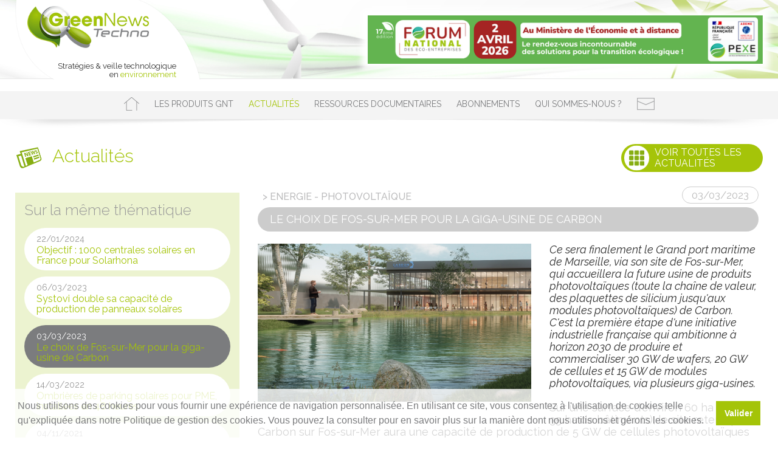

--- FILE ---
content_type: text/html; charset=UTF-8
request_url: https://www.green-news-techno.net/actualite_le-choix-de-fos-sur-mer-pour-la-giga-usine-de-carbon_520.html
body_size: 6579
content:
<!DOCTYPE html>
<html lang="fr">
<head>
	
	<script async src="https://www.googletagmanager.com/gtag/js?id=UA-138452617-1"></script>
	<script>
		window.dataLayer = window.dataLayer || [];
		function gtag(){dataLayer.push(arguments);}
		gtag('js', new Date());
		gtag('config', 'UA-138452617-1');
	</script>
	
	<meta charset="utf-8">
	<meta http-equiv="X-UA-Compatible" content="IE=edge">
	<meta name="viewport" content="width=device-width, initial-scale=1">
	
	<meta http-equiv="Content-Type" content="text/html; charset=utf-8" />
	<meta name="description" content="">
	<meta name="keywords" content="">
	<meta name="robots" content="index, follow">
	
	<title>Green News Techno - Le choix de Fos-sur-Mer pour la giga-usine de Carbon </title>

	<link rel="icon" type="image/png" href="images/favicon.png" />
	<!--[if IE]><link rel="shortcut icon" type="image/x-icon" href="favicon.ico" /><![endif]-->
	
	<link href="https://fonts.googleapis.com/css?family=Raleway:100,200,300,300i,400,400i,500,600,700" rel="stylesheet">
	<link href="https://use.fontawesome.com/releases/v5.3.1/css/all.css" rel="stylesheet" integrity="sha384-mzrmE5qonljUremFsqc01SB46JvROS7bZs3IO2EmfFsd15uHvIt+Y8vEf7N7fWAU" crossorigin="anonymous">
	<link href="https://www.green-news-techno.net//css/bootstrap.min.css" rel="stylesheet">
	<link href="https://www.green-news-techno.net//css/styles.css" rel="stylesheet" type="text/css">
	<link href="https://www.green-news-techno.net//css/tiny.css" rel="stylesheet" type="text/css">
	<link href="https://www.green-news-techno.net//css/flag-icon.min.css" type="text/css" rel="stylesheet">

	<script src="https://www.green-news-techno.net//js/jquery.min.js" type="text/javascript"></script>
	<script src="https://code.jquery.com/ui/1.11.4/jquery-ui.js"></script>
	<script src="https://www.green-news-techno.net//js/jquery.scrollTo.min.js" type="text/javascript"></script>
	<script src="https://www.green-news-techno.net//js/scrolltofixed/jquery-scrolltofixed-min.js" type="text/javascript"></script>
	<script src="https://www.green-news-techno.net//js/jquery.hoverIntent.js" type="text/javascript"></script>
	
	<script src="https://www.green-news-techno.net//js/bootstrap.min.js" type="text/javascript"></script>
	<script src="https://www.green-news-techno.net//js/validator/validator.min.js" type="text/javascript"></script>
	<script src="https://www.green-news-techno.net//js/bootbox/bootbox.min.js" type="text/javascript"></script>
	
	<script src='https://www.google.com/recaptcha/api.js?hl=fr'></script>
	<link rel="stylesheet" type="text/css" href="//cdnjs.cloudflare.com/ajax/libs/cookieconsent2/3.1.0/cookieconsent.min.css" />
	<script src="//cdnjs.cloudflare.com/ajax/libs/cookieconsent2/3.1.0/cookieconsent.min.js"></script>
</head>

<body>
	<div id="width"></div>
	
	
	<div class="modal fade" id="myModal" role="dialog" aria-labelledby="myModalLabel" data-backdrop="static" aria-hidden="true">
		 <div class="modal-dialog modal-lg">
			  <div class="modal-content"></div>
		 </div>
	</div>
	<div class="modal fade" id="myModal2" role="dialog" aria-labelledby="myModalLabel" data-backdrop="static" aria-hidden="true">
		 <div class="modal-dialog modal-lg">
			  <div class="modal-content"></div>
		 </div>
	</div>
	
	<div class="container-fluid">
		<a name="top" id="top"></a>
					<link rel="stylesheet" href="https://www.green-news-techno.net//js/swiper/css/swiper.min.css" type="text/css" />
			<script src="https://www.green-news-techno.net//js/swiper/js/swiper.min.js" type="text/javascript"></script>
			
			<div id="header" class="clearfix">
				<div id="head">
					<div class="logo clearfix">
						<div class="visu"><a href="accueil.html"><img src="https://www.green-news-techno.net//images/logos/1_logo-gnt.png" alt="Green News Techno" /></a></div>
						<div class="slogan">Strat&eacute;gies & veille technologique<br>en <span>environnement</span></div>
					</div>
					<div id="topbar">
						
					</div>
					
					<div id="banner">
						<div class="swiper-container">
							<div class="swiper-wrapper">
								
								<div class="swiper-slide"><a href="#" class="banner_item" rel="82"><img src="https://www.green-news-techno.net//images/banners/82_728x90-forum-national-2026.png"></a></div>
								<div class="swiper-slide"><a href="#" class="banner_item" rel="81"><img src="https://www.green-news-techno.net//images/banners/81_visuel-cnrs-rencontre-ecotech-2026-vf-728x89-px.png"></a></div>
								<div class="swiper-slide"><a href="#" class="banner_item" rel="80"><img src="https://www.green-news-techno.net//images/banners/80_gam-iforum-banner-728x89-2026.jpg"></a></div>
								<div class="swiper-slide"><a href="#" class="banner_item" rel="75"><img src="https://www.green-news-techno.net//images/banners/75_pol25-banner-std-728x90-fr.jpg"></a></div>
								<div class="swiper-slide"><a href="#" class="banner_item" rel="72"><img src="https://www.green-news-techno.net//images/banners/72_annuaire-eco-entreprises.png"></a></div>
								<div class="swiper-slide"><a href="#" class="banner_item" rel="66"><img src="https://www.green-news-techno.net//images/banners/66_annuaire-investisseurs-de-la-transition.png"></a></div>
								<div class="swiper-slide"><a href="#" class="banner_item" rel="4"><img src="https://www.green-news-techno.net//images/banners/4_cfc-banniere-728x90px-cta.jpg"></a></div>							
							</div>
						</div>
					</div>
				</div>
				
				<div class="btn_menu"></div>
				<div id="nav">
					<div id="menu">
						<ul>
							<li class="btn_home {}" onclick="document.location.href='accueil.html'" data-toggle="tooltip" title="Accueil"></li>
							
							<li class="" rel="{}"><a href="article_les-produits-gnt_10.html">Les produits GNT</a></li>
							<li class="active" rel="{}"><a href="actualites.html">Actualités</a></li>
							<li class="" rel="{}"><a href="article_ressources-documentaires_11.html">Ressources documentaires</a></li>
							<li class="" rel="{}"><a href="article_abonnements_12.html">Abonnements</a></li>
							<li class="" rel="{}"><a href="article_qui-sommes-nous_13.html">Qui sommes-nous ?</a></li>
							<li class="btn_contact {}" rel="5" data-toggle="tooltip" title="Contacts"></li>
						</ul>
						
						
					</div>
					<div class="ombre_lg"></div>
				</div>
				
			</div>
			
			<script type="text/javascript">
				$(document).ready(function() {
					if ($(window).width() >= 850) {
						$('#nav').scrollToFixed({
							zIndex : 9999,
							fixed: function() 	{
								$(this).addClass('actif');
								$(this).parent().addClass('actif');
							},
							unfixed: function() 	{ 
								$(this).removeClass('actif');
								$(this).parent().removeClass('actif');
							}
						});				
					}
					
					$('.btn_menu').click(function(e) {
						e.preventDefault();
						$("#nav").slideToggle(300);
					});
					
					var swiper = new Swiper('#banner .swiper-container', {
						loop: true,
						keyboardControl: true,
						speed: 1000,
						effect: 'fade',
						preventClicks: false,
						preventClicksPropagation: false,
						autoplay: {
							delay: 7000,
							disableOnInteraction: false,
						}
					});
					
					$('.banner_item').on('click', function (e) {
						e.preventDefault();
						var idBanner = $(this).attr('rel');
						$.ajax({
							type: 'GET',
							data: 'idBanner=' + idBanner + '&clicBanner=1',
							url: 'index.php',
							success: function(data) { 
								if (data=="nolink") { console.log("aucun lien"); }
								else window.open(data);
							}
						});
					});
					
					$('.btn_contact').on('click', function (e) {
						e.preventDefault();
						var idArticle = $(this).attr('rel');
						$.ajax({
							type: 'GET',
							data: 'idArticle=' + idArticle + '&popArticle=1',
							url: 'index.php',
							success: function(data) { 
								if (data=="pop") {
									$('body').on('hidden.bs.modal', '.modal', function () { $(this).removeData('bs.modal'); });
									$('#myModal').find('.modal-dialog').removeClass('modal-md').addClass('modal-lg');
									$('#myModal').modal({ remote: 'index.php?Do=Article&pop=1&idArticle='+ idArticle });
								}
								else document.location.href = data;
							}
						});
					});
				});
			</script>
			<div id="article" class="actu clearfix">
		<div class="content">
			<h1>
				<span class="picto"><img src="https://www.green-news-techno.net//images/pictos/3_picto-actus.png"></span>&nbsp;&nbsp;Actualités
				<a href="actualites.html"><div class="btn_sommaire btn_medium text-uppercase"><div class="btn_picto picto_sommaire"></div> Voir toutes les<br>actualit&eacute;s</div></a>
			</h1>
			<div class="liste_actus">
				<h2>Sur la m&ecirc;me th&eacute;matique</h2>
				
				<a href="actualite_objectif-1000-centrales-solaires-en-france-pour-solarhona_541.html">
					<div class="item_actu ">
						<div class="date">22/01/2024</div>
						<div class="titre">Objectif : 1000 centrales solaires en France pour Solarhona</div>
					</div>
				</a>
				<a href="actualite_systovi-double-sa-capacite-de-production-de-panneaux-solaires_522.html">
					<div class="item_actu ">
						<div class="date">06/03/2023</div>
						<div class="titre">Systovi double sa capacité de production de panneaux solaires</div>
					</div>
				</a>
				<a href="actualite_le-choix-de-fos-sur-mer-pour-la-giga-usine-de-carbon_520.html">
					<div class="item_actu active">
						<div class="date">03/03/2023</div>
						<div class="titre">Le choix de Fos-sur-Mer pour la giga-usine de Carbon </div>
					</div>
				</a>
				<a href="actualite_ombrieres-de-parking-solaires-pour-pme-installees-en-48-heures_516.html">
					<div class="item_actu ">
						<div class="date">14/03/2022</div>
						<div class="titre">Ombrières de parking solaires pour PME, installées en 48 heures</div>
					</div>
				</a>
				<a href="actualite_dix-mesures-pour-doper-la-filiere-photovoltaique-francaise_502.html">
					<div class="item_actu ">
						<div class="date">04/11/2021</div>
						<div class="titre">Dix mesures pour doper la filière photovoltaïque française</div>
					</div>
				</a>
				<a href="actualite_focus-the-solar-future-6-octobre-a-paris-les-avantages-de-lagrivoltaisme-en-france_476.html">
					<div class="item_actu ">
						<div class="date">18/09/2020</div>
						<div class="titre">Focus The Solar Future (6 octobre à Paris ) : Les avantages de l'agrivoltaïsme en France </div>
					</div>
				</a>
				<a href="actualite_lindustrie-francaise-du-photovoltaique-en-pleine-renaissance_434.html">
					<div class="item_actu ">
						<div class="date">09/10/2019</div>
						<div class="titre">L’industrie française du photovoltaïque  en pleine renaissance ? </div>
					</div>
				</a>
				<a href="actualite_premier-corporate-ppa-de-france-entre-boulanger-et-voltalia_421.html">
					<div class="item_actu ">
						<div class="date">28/05/2019</div>
						<div class="titre">Premier corporate PPA de France entre Boulanger et Voltalia</div>
					</div>
				</a>
				<a href="actualite_premier-parc-photovoltaique-sur-decharge-pour-le-couple-suez-engie_405.html">
					<div class="item_actu ">
						<div class="date">11/04/2019</div>
						<div class="titre">Premier parc photovoltaïque sur décharge pour le couple Suez-Engie</div>
					</div>
				</a>
				<a href="actualite_naissance-dun-nouveau-developpeur-europeen_392.html">
					<div class="item_actu ">
						<div class="date">12/03/2019</div>
						<div class="titre">Naissance d’un nouveau développeur européen</div>
					</div>
				</a>
				<a href="actualite_sunpartner-en-quete-dindustriels-pour-ceder-ses-activites-consumer-et-batiment_389.html">
					<div class="item_actu ">
						<div class="date">11/01/2019</div>
						<div class="titre">Sunpartner en quête d’industriels pour céder ses activités Consumer et Bâtiment</div>
					</div>
				</a>
				<a href="actualite_bientot-un-nouveau-batiment-de-laboratoires-pour-linstitut-fraunhofer-ise_366.html">
					<div class="item_actu ">
						<div class="date">05/10/2017</div>
						<div class="titre">Bientôt un nouveau bâtiment de laboratoires pour l'institut Fraunhofer ISE</div>
					</div>
				</a>
				<a href="actualite_lorne-premier-chantier-pour-la-route-solaire-de-colas_315.html">
					<div class="item_actu ">
						<div class="date">27/10/2016</div>
						<div class="titre">L'Orne, premier chantier pour la route solaire de Colas</div>
					</div>
				</a>
			</div>
			<div class="detail_actus">
				<div class="art_texte clearfix">
					<div class="date">03/03/2023</div>
					<h3>> Energie - photovoltaïque</h3>
					<h2>Le choix de Fos-sur-Mer pour la giga-usine de Carbon </h2>
					<div class="visu"><img src="https://www.green-news-techno.net//images/actus/520_capture-decran-2023-03-06-a-120338.png"></div>
					<div class="txt">
						<div><i>Ce sera finalement le Grand port maritime de Marseille, via son site de Fos-sur-Mer, qui accueillera la future usine de produits photovoltaïques (toute la chaîne de valeur, des plaquettes de silicium jusqu'aux modules photovoltaïques) de Carbon. C'est la première étape d'une initiative industrielle française qui ambitionne à horizon 2030 de produire et commercialiser 30 GW de wafers, 20 GW de cellules et 15 GW de modules photovoltaïques, via plusieurs giga-usines. </i></div><br>
						Sur une surface d'environ 60 ha (dont 35 ha de b&acirc;timents), le site retenu par Carbon sur Fos-sur-Mer aura une capacit&eacute; de production de 5 GW de cellules photovolta&iuml;ques et de 3,5 GW de modules. Cela repr&eacute;sente 12 millions d'unit&eacute;s produites et l'&eacute;quivalent de 22 millions de m&egrave;tres carr&eacute;s de panneaux photovolta&iuml;ques. Un travail d'int&eacute;gration architecturale a &eacute;t&eacute; fait pour &eacute;quilibrer le projet, couplant des b&acirc;timents de production (plaquettes, cellules - en salles blanches- et modules), des b&acirc;timents de services (bureaux, restaurant d'entreprise, salle de sport, espaces de repos..), des entrep&ocirc;ts, des b&acirc;timents techniques pour les utilit&eacute;s (&eacute;nergie, eau..), des infrastructures de circulation et de logistique ainsi que des espaces verts. <br /><br />Sa mise en service est pr&eacute;vue fin 2025 avec une mont&eacute;e en puissance graduelle en 2026. Ce premier projet industriel qui contribuera &agrave; la souverainet&eacute; nationale et europ&eacute;enne dans un contexte d'acc&eacute;l&eacute;ration de la transition &eacute;nerg&eacute;tique, repr&eacute;sente un investissement de 1,5 Md&euro; et contribuera &agrave; cr&eacute;er plus de 3000 emplois directes et durables sur le territoire.&nbsp; Ce premier site industriel est aussi id&eacute;alement plac&eacute; puisqu'il b&eacute;n&eacute;ficie de connexions routi&egrave;res, ferroviaires, fluviales et maritimes directes. <br />Le projet entre maintenant dans une phase de concertation publique.<br /><br />Rappelons qu'au plan technologique, Carbon a retenu des technologies en pointe, permettant de produire des cellules et modules de haute-performance. Il s'est pour cela alli&eacute; en mai dernier &agrave; l'ISC Konstanz, d&eacute;veloppeur reconnu des technologies TOPCon (qui devrait devenir la norme, en remplacement des cellules PERC) et IBC, puis en septembre au groupe ECM qui apportera l'expertise d'ECM Greentech pour la production de plaquettes de silicium bas-carbone et SEMCO Smartech, pour son expertise sur les proc&eacute;d&eacute;s et &eacute;quipements de fabrication de cellules solairesTopcon et IBC.
					</div>
					<div class="link"><a href="https://carbon-solar.com/" target="_blank">Carbon</a></div>
				</div>
			</div>
			
		</div>
	</div>
	
	<script>
		$(document).ready(function(){
			if ($(window).width() <= 980) $('body').scrollTo('.detail_actus', 500);	
		});
	</script>
					<div id="footer">
				<div class="menuf">
					<div class="item"><a href="#" class="btn_art" rel="5">Contacts</a><div class="sep"></div></div><div class="item"><a href="#" class="btn_art" rel="3">Mentions légales</a><div class="sep"></div></div><div class="item"><a href="#" class="btn_art" rel="4">Conditions Générales d'Utilisation</a></div>
				</div>
				<div class="ombre_lg"></div>
				
				<div class="creditf">
					<div class="left"><img src="https://www.green-news-techno.net//images/logo_coclicquot.png"></div>
					<div class="center"><span>&copy; Green News Techno 2026</span></div>
					<div class="right">R&eacute;alisation : &nbsp; <a href="http://www.webulous.fr" target="_blank"><img src="https://www.green-news-techno.net//images/logo_webulous_short.png"></a></div>
				</div>
			</div>
			
			<script>
				$('.btn_art').on('click', function (e) {
					e.preventDefault();
					var idArticle = $(this).attr('rel');
					$.ajax({
						type: 'GET',
						data: 'idArticle=' + idArticle + '&popArticle=1',
						url: 'index.php',
						success: function(data) { 
							if (data=="pop") {
								$('body').on('hidden.bs.modal', '.modal', function () { $(this).removeData('bs.modal'); });
								$('#myModal').find('.modal-dialog').removeClass('modal-md').addClass('modal-lg');
								$('#myModal').modal({ remote: 'index.php?Do=Article&pop=1&idArticle='+ idArticle });
							}
							else document.location.href = data;
						}
					});
				});
			</script>
		<a href="#top" id="top-link"></a>
	</div>
	
	<script>
		// RESET MODAL + DRAGGABLE
		$('body').on('hidden.bs.modal', '.modal', function () { 
			$(this).removeData('bs.modal');
			//$(this).find('.modal-content').empty();
			
			var video = $(this).find('iframe'),
			tempSrc = video.attr('src');
			video.attr('src', "");
			video.attr('src', tempSrc);
		});
		
		$('.modal-dialog').draggable({ handle: '.modal-header' });
		
		// SCROLL TO TOP
		$(window).scroll(function() {
			if ($(this).scrollTop() >= 200) $('#top-link').fadeIn(200);
			else $('#top-link').fadeOut(200);
		});
		
		$('#top-link').click(function(e) {
			e.preventDefault();
			$.scrollTo(0, 800);
		});
		
		window.addEventListener("load", function(){
			window.cookieconsent.initialise({
				"palette": {
					"popup": { "background": "rgba(256, 256, 256, .8)", "text": "#7b7c7e" },
					"button": {	"background": "#a4c408", "text": "#fff" }
				},
				"showLink": false,
				"position": "bottom",
				"content": {
					"message": "Nous utilisons des cookies pour vous fournir une expérience de navigation personnalisée. En utilisant ce site, vous consentez à l\'utilisation de cookies telle qu\'expliquée dans notre Politique de gestion des cookies.   Vous pouvez la consulter pour en savoir plus sur la manière dont nous utilisons et gérons les cookies.",
					"dismiss": "Valider"
				}
			})
		});
		
		$('body').tooltip({
			selector: '[data-toggle="tooltip"]',
			html: true,
			container: 'body'
		});

		$(function() {
			$("#menu li").on('click', function(){
				var rel = $(this).attr('rel');
				$("#menu li").removeClass('active');
				$(this).addClass('active');
				$(window).clearQueue().stop().scrollTo("#"+rel, 1000, {offset: -80} );
			});
		});
		
	</script>
</body>
</html>

--- FILE ---
content_type: text/css
request_url: https://www.green-news-techno.net//css/styles.css
body_size: 37809
content:
body, html	{ font-family: 'Raleway', sans-serif; font-size: 18px; line-height: 20px; font-weight: 400; color: #333; background: #fff; margin: 0; } 
a				{ text-decoration: none; color: #999; }
a:hover		{ text-decoration: underline; color: #a4c408; }
p				{ display: block; text-align: left; margin-bottom: 20px; color: #333; }
b, strong		{ font-weight: 600; }

ul { overflow: hidden; }
li { margin-left: 20px; list-style-type: none; line-height: auto; }

#top-link {
   position: fixed; display: none; bottom: 20px; right: 20px; background: rgb(0, 0, 0); background: rgba(0, 0, 0, 0.7); width: 50px; height: 50px;
   -webkit-border-radius: 35px; -moz-border-radius: 35px; border-radius: 35px; border: solid 1px #fff; background: #7b7c7e url(../images/arrow_top_white.png) no-repeat center; 
}
#top-link:hover { background-color: #a4c408; -webkit-transition: all 0.3s linear; -moz-transition: all 0.3s ease; -ms-transition: all 0.3s ease; -o-transition: all 0.3s ease; transition: all 0.3s ease; }

.hideme	{ opacity:0; }

.no-margins				{ margin: 0!important; }
.no-marginleft			{ margin-left: 0!important; }
.no-marginright		{ margin-right: 0!important; }
.no-paddings			{ padding: 0!important; }
.no-padleft				{ padding-left: 0!important; }
.no-padright			{ padding-right: 0!important; }
.no-padtop				{ padding-top: 0!important; }
.no-padbot				{ padding-bottom: 0!important; }
.width100				{ width: 100%!important; }

.clearfix:after 		{ content: "."; visibility: hidden; display: block; height: 0; clear: both; }

.tooltip > .tooltip-inner 			{ background-color: #fff; color: #7b7c7e; border: 0; padding: 7px 15px; font-family: 'Raleway', sans-serif; font-size: 14px; line-height: 16px; max-width: 250px; border: 1px solid #7b7c7e; -webkit-border-radius: 36px; -moz-border-radius: 36px; border-radius: 36px; }
.tooltip.top > .tooltip-arrow 		{ border-top: 5px solid #7b7c7e; }
.tooltip.bottom > .tooltip-arrow 	{ border-bottom: 5px solid #7b7c7e; }
.tooltip.left > .tooltip-arrow 	{ border-left: 5px solid #7b7c7e; }
.tooltip.right > .tooltip-arrow 	{ border-right: 5px solid #7b7c7e; }

.modal 			{ text-align: center; padding: 0!important; overflow: auto!important; z-index: 999999; }
.modal:before 	{ content: ''; display: inline-block; height: 100%; vertical-align: middle; margin-right: -4px; }
.modal-dialog 	{ display: inline-block; text-align: left; vertical-align: middle; }
.modal-header 	{ padding: 10px 15px!important; background-color: #7b7c7e; cursor: move; }
.modal-body		{ padding: 20px!important; }
.modal-title 	{ color: #fff!important; font-size: 24px!important; line-height: 28px!important; text-transform: none!important; }
.modal-title b	{ color: #fff!important; text-transform: uppercase!important; font-weight: 300!important; }
h1.modal-title	{ margin: 10px; }

.modal  img 		{ max-width: 100%; width: auto; }
.modal-header .close 	{ font-size: 40px; font-weight: 400; color: #fff; text-shadow: 0 1px 0 #000; filter: alpha(opacity=80); opacity: .8; }
.modal .modal-wide		{ width: 65%; }

.container-fluid { padding-right: 0; padding-left: 0; }
 
h1 					{ font-family: 'Raleway', sans-serif; font-size: 30px; line-height: 34px; color: #7b7c7e; margin: 15px 0; font-weight: 400; }
h2 					{ font-family: 'Raleway', sans-serif; font-size: 24px; line-height: 28px; font-weight: 400; margin: 15px 0; color: #a4c408; }
h3					{ margin-top: 0; }

.btn				{ display: inline-block!important; width: auto; color: #fff; font-size: 26px; border-radius: 0 !important; border: solid 1px #7b7c7e; font-weight: 200; padding: 6px 20px; background: #7b7c7e; cursor: pointer; -webkit-transition: all 0.3s linear; -moz-transition: all 0.3s ease; -ms-transition: all 0.3s ease; -o-transition: all 0.3s ease; transition: all 0.3s ease;  }
.btn:hover		{ background: #a4c408; color: #fff; border: solid 1px #fff; }

.row-eq-height 	{ display: -webkit-box; display: -webkit-flex; display: -ms-flexbox; display: flex; }
.ombre_lg 		{ width: 100%; max-width: 1280px; height: 16px; background: url(../images/ombre_lg.png) no-repeat center; background-size: 100% 16px; margin: 0 auto; }

/* HEADER */
#header							{ position: relative; width: 100%; margin: 0 auto 25px auto; }
#header .btn_menu 				{ display: none; }

#head								{ position: relative; min-height: 167px; width: 100%; background: #fff url(../images/header.jpg) no-repeat; background-size: cover; background-position: right center; border-bottom: solid 1px #e9e9e9; margin-bottom: 20px; -webkit-transition: all 0.3s linear; -moz-transition: all 0.3s ease; -ms-transition: all 0.3s ease; -o-transition: all 0.3s ease; transition: all 0.3s ease;  text-align: center; }
#head .logo						{ position: absolute; left: 7%; width: 389px; height: 167px; background: url(../images/petale_logo.png) no-repeat; text-align: left; z-index: 999; -webkit-transition: all 0.3s linear; -moz-transition: all 0.3s ease; -ms-transition: all 0.3s ease; -o-transition: all 0.3s ease; transition: all 0.3s ease;  text-align: center; } 
#head .logo .visu 				{ position: relative; margin: 25px 30px; text-align: left; -webkit-transition: all 0.3s linear; -moz-transition: all 0.3s ease; -ms-transition: all 0.3s ease; -o-transition: all 0.3s ease; transition: all 0.3s ease;  } 
#head .logo .visu img			{ width: 100%; max-width: 267px; } 
#head .logo .slogan			{ position: absolute; text-align: right; font-size: 14px; line-height: 16px; font-weight: 400; right: 35px; bottom: 0; -webkit-transition: all 0.3s linear; -moz-transition: all 0.3s ease; -ms-transition: all 0.3s ease; -o-transition: all 0.3s ease; transition: all 0.3s ease; } 
#head .logo .slogan	span	{ color: #a4c408; } 

#menu								{ position: relative; width: 100%; padding: 10px 30px 5px 30px; background-color: #f4f4f4; -webkit-transition: all 0.3s linear; -moz-transition: all 0.3s ease; -ms-transition: all 0.3s ease; -o-transition: all 0.3s ease; transition: all 0.3s ease;  text-align: center; }
#menu  ul 							{ position: relative; display: inline-block; padding: 0; margin: 0 auto; white-space: nowrap; }
#menu  ul  li 						{ position: relative; display: inline-block; vertical-align: middle; margin-left: 20px!important; list-style: none; cursor: pointer; }
#menu  ul  li > a 					{ color: #7b7c7e; font-family: 'Raleway', sans-serif; font-size: 14px; font-weight: 400; text-transform: uppercase; text-decoration: none; display: block; -webkit-transition: all 0.3s linear; -moz-transition: all 0.3s ease; -ms-transition: all 0.3s ease; -o-transition: all 0.3s ease; transition: all 0.3s ease;  }
#menu  ul  li.active > a, #menu ul li:hover > a { color: #a4c408; }

#menu  ul  li.btn_home, #menu  ul  li.btn_contact { cursor: pointer; -webkit-transition: all 0.3s linear; -moz-transition: all 0.3s ease; -ms-transition: all 0.3s ease; -o-transition: all 0.3s ease; transition: all 0.3s ease;  }
#menu  ul  li.btn_home			{ width: 25px; height: 22px; background: url(../images/picto_home.png) left no-repeat; margin-left: 0!important; } 
#menu  ul  li.btn_home.active , #menu  ul  li.btn_home:hover { background-image: url(../images/picto_home_green.png); } 
#menu  ul  li.btn_contact		{ width: 29px; height: 20px; background: url(../images/picto_contact.png) left no-repeat; margin-left: 20px; } 
#menu  ul  li.btn_contact.active , #menu  ul  li.btn_contact:hover { background-image: url(../images/picto_contact_green.png); } 

#menu .lang_picker				{ position: absolute; right: 25px; top: 8px; }
#menu .lang_picker div		{ display: inline-block; vertical-align: middle; margin-left: 5px; width: 25px; height: 25px; border-radius: 50%; }

#banner { 
	position: absolute; width: 728px; height: 90px; top: 38px; right: 7%; 
	-webkit-box-shadow: 0px 0px 10px 10px rgba(255,255,255,1); -moz-box-shadow: 0px 0px 10px 10px rgba(255,255,255,1); box-shadow: 0px 0px 10px 10px rgba(255,255,255,1);
	-webkit-transition: all 0.3s linear; -moz-transition: all 0.3s ease; -ms-transition: all 0.3s ease; -o-transition: all 0.3s ease; transition: all 0.3s ease;  text-align: center; 
}

/* FOOTER */
#footer								{ position: relative; width: 100%; margin: 25px auto; font-size: 16px; text-align: center; color: #999; clear: both; }
#footer a								{ font-size: 16px; -webkit-transition: all 0.3s linear; -moz-transition: all 0.3s ease; -ms-transition: all 0.3s ease; -o-transition: all 0.3s ease; transition: all 0.3s ease;  }

#footer .menuf						{ text-align: center; background: #f4f4f4; padding: 7px 25px  }
#footer .menuf .item 				{ display: inline-block; }
#footer .menuf .item a			{ position: relative; color: #999; font-size: 14px; line-height: 16px; padding: 0 7px; text-decoration: none; -webkit-transition: all 0.3s linear; -moz-transition: all 0.3s ease; -ms-transition: all 0.3s ease; -o-transition: all 0.3s ease; transition: all 0.3s ease;  }
#footer .menuf .item a:hover 	{ color: #a4c408; }
#footer .menuf .sep				{ display: inline-block; width: 1px; height: 16px; border-right: solid 1px #ddd; margin: 0 15px; vertical-align: middle; }

#footer .creditf					{ max-width: 1280px; margin: 10px auto; vertical-align: top; white-space: nowrap; }
#footer .left, #footer .center, #footer .right { display: inline-block; width: 33%; }
#footer .left						{ text-align: left; padding-left: 25px; }
#footer .center						{ color: #a4c408; }
#footer .right						{ text-align: right; padding-right: 25px; }
#footer .right img					{ vertical-align: bottom; margin-bottom: 5px; }


/* ACCUEIL */
.content						{ margin: 0 auto; width: 100%; max-width: 1280px; padding: 10px 25px; }

#Home 							{ white-space: nowrap; }
#Home h1	{ 
	position: absolute; left: -15px; top: -35px; display: inline-block;
	background: #fff url(../images/picto_actus.png) no-repeat 15px center; padding: 8px 25px 8px 55px; clear: both; 
	color: #a5c409; text-transform: uppercase; font-size: 20px; line-height: 23px; font-weight: 500; -webkit-border-radius: 50px; -moz-border-radius: 50px; border-radius: 50px;
}

#Home ul	{ padding-left: 10px; }
#Home li 	{ margin-bottom: 5px; list-style-type: circle; color: #949494; margin-left: 10px; }

.btn_more { 
	position: absolute; bottom: -13px; right: 15px; background: #7b7c7e url(../images/arrow_right_white.png) no-repeat 90% center; cursor: pointer; border: 0;
	color: #fff; font-size: 16px; line-height: 18px; padding: 5px 30px 5px 15px; -webkit-border-radius: 50px; -moz-border-radius: 50px; border-radius: 50px;
	-webkit-transition: all 0.3s linear; -moz-transition: all 0.3s ease; -ms-transition: all 0.3s ease; -o-transition: all 0.3s ease; transition: all 0.3s ease; 
}
.btn_more:hover { background-color: #a5c409; }

.btn_plus { 
	position: absolute; bottom: -13px; right: -13px; background: #bfbfbf; width: 28px; height: 28px; line-height: 28px; text-align: center; vertical-align: center; cursor: pointer;
	color: #fff; font-size: 36px; font-weight: 100; -webkit-border-radius: 36px; -moz-border-radius: 36px; border-radius: 36px; border: 0;
	-webkit-transition: all 0.3s linear; -moz-transition: all 0.3s ease; -ms-transition: all 0.3s ease; -o-transition: all 0.3s ease; transition: all 0.3s ease; 
}
.btn_plus:hover { background-color: #a5c409; }

.btn_link {
	display: inline-block; background: #a5c409 url(../images/arrow_right_white.png) no-repeat 92% center; text-transform: uppercase; margin-bottom: 10px; cursor: pointer; border: 0;
	color: #fff!important; font-size: 16px; line-height: 18px!important; font-weight: 400!important; padding: 5px 40px 5px 15px; -webkit-border-radius: 50px; -moz-border-radius: 50px; border-radius: 50px;
	-webkit-transition: all 0.3s linear; -moz-transition: all 0.3s ease; -ms-transition: all 0.3s ease; -o-transition: all 0.3s ease; transition: all 0.3s ease; 
}
.btn_link:hover { background-color: #7b7c7e; }

.btn_medium		{ position: relative; display: inline-block; background: #a5c409; margin: 20px 0; text-align: left; cursor: pointer; border: 0;
	color: #fff!important; font-size: 18px; line-height: 20px!important; font-weight: 300!important; padding: 5px 35px 5px 55px; -webkit-border-radius: 60px; -moz-border-radius: 60px; border-radius: 60px;
	-webkit-transition: all 0.3s linear; -moz-transition: all 0.3s ease; -ms-transition: all 0.3s ease; -o-transition: all 0.3s ease; transition: all 0.3s ease; 
}
.btn_medium:hover { background-color: #7b7c7e; }

.btn_submit { font-size: 24px!important; font-weight: 300!important; width: auto; padding: 15px 50px 15px 30px!important; }

.btn_blue		{ background-color: #7593c9; }
.btn_picto { position: absolute; top: 50%; transform: translateY(-50%); left: 5px; width: 41px; height: 41px; background-color: #fff; background-position: center; background-size: 60%; background-repeat: no-repeat; -webkit-border-radius: 60px; -moz-border-radius: 60px; border-radius: 60px; }

.picto_download	{ background-image: url(../images/picto_download.png); }
.picto_mail			{ background-image: url(../images/picto_contact_green.png); }
.picto_actus		{ background-image: url(../images/picto_actus.png); }
.picto_videos		{ background-image: url(../images/picto_videos.png); }
.picto_sommaire	{ background-image: url(../images/picto_grid.png); }

.col_left, .col_center, .col_right { display: inline-block; vertical-align: top; margin-right: 20px; -webkit-transition: all 0.3s linear; -moz-transition: all 0.3s ease; -ms-transition: all 0.3s ease; -o-transition: all 0.3s ease; transition: all 0.3s ease;  }
.col_left					{ width: 42%; }
.col_center, .col_right	{ width: 27%; }
.col_right					{ margin-right: 0; }

.bloc_home					{ position: relative; padding: 20px; margin-bottom: 25px; white-space: normal; }

.bloc_actus					{ background-color: #ecf3d0; padding-bottom: 10px; }
.bloc_actus h1				{ background-image: url(../images/picto_actus.png); color: #a5c409; }
.bloc_actus h2				{ font-size: 16px; line-height: 18px; font-weight: 500; text-transform: uppercase; color: #fff; background: #ccc; padding: 10px 15px; margin: 0; word-break: break-word; }
.bloc_actus h3				{ color: #bcbcbd; font-size: 16px; line-height: 18px!important; font-weight: 500; text-transform: uppercase; padding: 8px 15px; margin: 0; }
.bloc_actus .actu_items	{ margin: 20px 0; }	
.bloc_actus .actu_item	{ position: relative; background: #fff; margin-bottom: 20px; }		
.bloc_actus .date			{ font-size: 13px; color: #a5c409; float: right; padding: 5px 15px; }
.bloc_actus .visu			{ float: left; margin: 15px; width: 150px; height: 150px; background-repeat: no-repeat; background-size: cover; background-position: center; }
.bloc_actus .desc			{ font-size: 16px; line-height: 18px; color: #333; font-weight: 500; padding: 10px 15px 20px 15px; }
.bloc_actus .btn_medium	{ max-width: 50%; }

.bloc_videos				{ background-color: #dbe5f2; padding-bottom: 10px; }
.bloc_videos h1				{ background-image: url(../images/picto_videos.png)!important; color: #7491c7!important; }
.bloc_videos h2				{ font-size: 16px; line-height: 18px; font-weight: 500; text-transform: uppercase; color: #7b7c7e; padding: 15px; margin: 0; }
.bloc_videos .video_item	{ position: relative; background: #fff; margin: 20px 0; }		
.bloc_videos .video		{ margin: 0 15px; }
.bloc_videos .desc			{ font-size: 16px; line-height: 18px; color: #333; font-weight: 500; padding: 10px 15px; }
.bloc_videos .btn_medium	{ position: absolute; top: -45px; right: 0; z-index: 999; }
.bloc_videos .btn_medium:hover { background-color: #fff; color: #7593c9!important; }		

.bloc_videos .ls_videos	{ display: none; position: absolute; background: #7593c9; top: 0; right: 0; z-index: 998; width: 75%; text-align: center; }
.ls_videos	> div			{ background: #fff; margin: 30px 20px 15px 20px; padding: 10px 5px; }
.ls_videos .subnav_item	{ 
	background: url(../images/picto_videos.png) no-repeat 10px center; background-size: 16px; font-size: 14px; line-height: 16px; padding: 3px 10px 3px 35px; cursor: pointer; text-align: left;
	-webkit-transition: all 0.3s linear; -moz-transition: all 0.3s ease; -ms-transition: all 0.3s ease; -o-transition: all 0.3s ease; transition: all 0.3s ease;  -webkit-border-radius: 40px; -moz-border-radius: 40px; border-radius: 40px; 
}
.ls_videos .subnav_item:hover	{ background-color: #dbe5f2; }
.ls_videos .btn_close		{ position: relative; display: inline-block; background: #7593c9; margin: 0 auto 10px auto; text-align: center; cursor: pointer;
	color: #fff!important; font-size: 18px; line-height: 20px!important; font-weight: 300!important; padding: 5px 25px; border: solid 1px #fff;
	-webkit-border-radius: 50px; -moz-border-radius: 50px; border-radius: 50px; -webkit-transition: all 0.3s linear; -moz-transition: all 0.3s ease; -ms-transition: all 0.3s ease; -o-transition: all 0.3s ease; transition: all 0.3s ease; 
}
.ls_videos .btn_close:hover { background-color: #fff; color: #333!important; }		

.bloc_breves					{ background-color: #eee; padding-bottom: 10px; }
.bloc_breves h1					{ background-image: url(../images/picto_breves.png)!important; color: #7b7c7e!important; }
.bloc_breves h2					{ font-size: 16px; line-height: 18px; font-weight: 500; color: #333; padding: 0 15px 15px 15px; margin: 0; }
.bloc_breves h3					{ color: #bcbcbd; font-size: 16px; line-height: 18px!important; font-weight: 500; text-transform: uppercase; padding: 12px 15px; margin: 0; }
.bloc_breves .breve_items	{ margin: 20px 0; }	
.bloc_breves .breve_item		{ position: relative; background: #fff; margin-bottom: 20px; }		
.bloc_breves .date				{ font-size: 13px; color: #a5c409; float: right; padding: 10px 15px; }

.bloc_docs					{ background-color: #d6efd1; }
.bloc_docs h1				{ background-image: url(../images/picto_docs.png)!important; color: #9ec002!important; }
.doc_item					{ position: relative; margin: 20px 0; background: #fff; }		
.doc_item .desc				{ padding: 10px 15px 20px 15px; }
.doc_item .desc a			{ color: #a5c409; }
.doc_item  .ctn_title1, .doc_item  .ctn_title2 			{ font-size: 25px; line-height: 28px; }
.doc_item  .ctn_subtitle1, .doc_item  .ctn_subtitle2 	{ font-size: 21px; line-height: 23px; }
.doc_item  .encadre1, .doc_item  .encadre2  { padding: 8px 15px; font-size: 18px; line-height: 20px; text-align: center; }
.doc_item  .encadre1 *, .doc_item  .encadre2 *  { font-size: 18px; line-height: 20px; }

.doc_item  .btn_link		{ position: absolute; left: 0; bottom: -25px; }

.bloc_new					{ background-color: #ffe1ac; padding-bottom: 10px; }
.bloc_new h1					{ background-image: url(../images/picto_new.png)!important; color: #dcab55!important; }
.new_item					{ position: relative; margin: 20px 0; background: #fff; }		
.new_item .desc				{ padding: 10px 15px; }
.new_item .desc a			{ color: #dcab55; }
.new_item  .encadre1, .new_item  .encadre2  { padding: 8px 15px; text-align: center; }

.bloc_gnt					{ background-color: #d3ef6a; }
.bloc_gnt h1					{ background-image: url(../images/picto_gnt.png)!important; color: #9ec002!important; }
.gnt_item					{ position: relative; margin: 20px 0; background: #fff; }		
.gnt_item .desc				{ padding: 10px 15px; }
.gnt_item .gnt_links		{ margin-top: 20px; text-align: center; }
.bloc_gnt  .btn_medium	{ position: absolute; left: 0; bottom: -50px; }

.visuel_bio					{ text-align: center; margin: 50px 0 30px 0;  }

/* 404 */
#content .p404 				{ text-align: center; min-height: 400px; line-height: 400px; background: #fff url(../images/404.png) 10% no-repeat; background-size: auto 85%; }
#content .p404 > div		{ line-height: 24px; display: inline-block; vertical-align: middle; }
#content .p404 p			{ margin: 50px 0; font-size: 18px; }


/* ARTICLES */
#article						{ position: relative; margin: 0; }
#article .content			{ padding: 0 25px; }

#article h1 					{ color: #a4c408; margin: 0 0 25px 0; font-weight: 300; }
#article h1 .picto img	{ max-width: 45px; width: 100%; }
#article h2 					{ color: #999; font-size: 24px; line-height: 28px; margin: 0 0 20px 0; font-weight: 300; }



#article ul					{ margin: 10px 0; } 
#article li					{ margin: 0 0 5px 0; list-style-type: circle; font-size: 18px; line-height: 20px; } 

#article .visu				{ float: left; width: auto; margin: 0 30px 20px 0; }
#article .visu	 img		{ display: block; width: auto; max-width: 450px; }

/* ACTUS */

#article .filter-theme 				{ margin-right: 0; margin-top: -62px!important; text-align: right; }
#article .filter-count				{ display: inline-block; font-size: 18px; margin-right: 10px; margin-top: 5px; }

.select2 										{ float: right; min-width: 300px; width: auto!important; height: auto!important; }
.select2-selection__clear 				{ margin-top: -1px; font-size: 21px; margin-right: 15px; color: #a4c408; }
.select2-selection__rendered 			{ height: 28px!important; line-height: 28px!important; font-size: 14px!important; }
.select2-selection--single 				{ height: 28px!important; font-size: 14px!important; text-align: left!important; }
.select2-selection__placeholder 		{ font-size: 14px!important; margin-right: 40px!important; text-align: left!important; }
.select2-results li 						{ margin: 0; font-size: 14px!important; line-height: 18px!important; text-align: left!important; }
.select2-selection__arrow 				{ background-color: #d3ef6a; width: 25px!important; height: 25px; }
.select2Class						 		{ border: 1px solid #d3ef6a!important; border-radius: 5px!important; }

#article .detail_actus h2			{ font-size: 18px; line-height: 20px; font-weight: 400; text-transform: uppercase; color: #fff; background: #ccc; padding: 10px 20px; margin-bottom: 20px; word-break: break-word; -webkit-border-radius: 36px; -moz-border-radius: 36px; border-radius: 36px; }
#article .detail_actus h3			{ color: #bcbcbd; font-size: 16px; line-height: 18px!important; text-transform: uppercase; font-weight: 500; padding: 8px; margin: 0; }

#article .suite_actu					{ width: 100%; margin: 30px 0 20px 0; background: #ecf3d0; padding: 10px; }
#article .suite_actu:after 			{ content: ''; display: block; clear: both; }
#article .grid-sizer, #article .grid-item 	{ width: 23.5%; }					
#article .grid-item					{ height: auto; float: left; margin: 5px; background: #fff; }
#article .grid_ctn						{ margin: 0; }

#article .suite_actu .visu			{ width: 100%; float: none; margin: 0; }
#article .suite_actu .visu img		{ display: block; width: 100%; }
#article .suite_actu .titre			{ font-size: 16px; line-height: 18px; font-weight: 500; text-transform: uppercase; color: #fff; background: #ccc; padding: 10px 15px; margin: 0; word-break: break-word;}
#article .suite_actu .texte			{ font-size: 16px; line-height: 18px; word-wrap: break-word; padding: 15px; }
#article .suite_actu .texte	*		{ font-size: 21px!important; line-height: 24px!important; }
#article .suite_actu .foot			{ position: relative; background-color: #a5c409; font-size: 14px; padding: 7px 15px; color: #fff; border-radius: 0px 35px 36px 0px; -moz-border-radius: 0px 35px 36px 0px; -webkit-border-radius: 0px 35px 36px 0px; }
#article .foot .btn_plus 			{ bottom: 2px; right: 2px; background-color: #fff; color: #777; width: 30px; height: 30px; line-height: 30px; font-size: 40px; font-weight: 200; border: solid 1px #a5c409; }
#article .foot .btn_plus:hover		{ background-color: #a5c409; color: #fff; border: solid 1px #fff; }

#article .detail_actus				{ display: inline-block; width: 67%; margin: 0; vertical-align: top; }
#article .detail_actus .art_texte	{ padding-left: 0; }
#article .detail_actus .date		{ float: right; font-size: 17px; color: #bbb;  -webkit-border-radius: 50px; -moz-border-radius: 50px; border-radius: 50px; border: solid 1px #ccc; padding: 3px 15px; }
#article .liste_actus					{ display: inline-block; width: 30%; background-color: #ecf3d0; margin: 10px 2% 25px 0; padding: 15px; }
#article .liste_actus h2 			{ margin-bottom: 15px; } 
#article .liste_actus .date 		{ font-size: 14px; }
#article .liste_actus .titre 		{ font-size: 16px!important; line-height: 17px; font-weight: 400; color: #a4c408; margin: 0; } 
#article .liste_actus a 				{ text-decoration: none; } 
#article .item_actu	 				{ background: #fff; padding: 8px 20px; margin-bottom: 10px; -webkit-border-radius: 50px; -moz-border-radius: 50px; border-radius: 50px; transition: all 0.3s ease-in-out; -webkit-transition-property: all; -webkit-transition-duration: 0.3s; } 
#article .item_actu:hover, #article .item_actu.active { background: #7b7c7e; color: #fff!important; } 
#article .btn_sommaire		{ float: right; margin: 0; font-weight: 400!important; padding: 5px 35px 5px 55px; }

/* FORMULAIRES */
.aster								{ font-size: 14px; text-align: right; margin-bottom: 5px; }
.form									{ padding: 20px; margin: 0; background: #ecf3d0; }
.field50								{ position: relative; width: 49%; display: inline-block; margin: 8px 0; vertical-align: bottom; font-weight: 300; font-size: 18px; }
input									{ width: 100%; padding: 5px 15px; border: 1px solid #ddd; color: #a4c408; background: #fff; font-family: 'Raleway', sans-serif; font-size: 18px; font-weight: 300; transition: all 0.3s ease-in-out; -webkit-transition-property: all; -webkit-transition-duration: 0.3s; }
textarea								{ width: 100%; padding: 5px 15px; border: 1px solid #ddd; color: #a4c408; background: #fff; height: 87px; margin-top: 8px; font-family: 'Raleway', sans-serif; font-size: 18px; line-height: 21px; font-weight: 300; transition: all 0.3s ease-in-out; -webkit-transition-property: all; -webkit-transition-duration: 0.3s; }
.with-errors						{ position: absolute; background-color: rgb(255, 255, 255); background-color: rgba(255, 255, 255, .80); color: #a4c408!important; margin: 0!important; z-index: 9999; border-radius: 50px; }
.with-errors ul 					{ margin: 0!important; padding: 0!important; }
.with-errors li						{ margin: 0!important; padding: 10px 15px; font-size: 16px!important; line-height: 16px!important; }
.g-recaptcha						{ margin-top: 15px; }

.checkbox							{ vertical-align: top; }
.checkbox label						{ padding-left: 3%!important; color: #a4c408!important; }
.checkbox label:after 				{ content: ''; display: table; clear: both; }
.checkbox .cr 						{ position: relative; display: inline-block; border: 1px solid #ddd; background: #fff; width: 1.3em; height: 1.3em; float: left; margin-right: .5em; }
.checkbox .cr .cr-icon 			{ position: absolute; font-size: .8em; line-height: 0; top: 50%; left: 20%; }
.checkbox label input[type="checkbox"] { display: none; }
.checkbox label input[type="checkbox"] + .cr > .cr-icon { transform: scale(3) rotateZ(-20deg); opacity: 0; transition: all .3s ease-in; }
.checkbox label input[type="checkbox"]:checked + .cr > .cr-icon { transform: scale(1) rotateZ(0deg); opacity: 1; }
.checkbox label input[type="checkbox"]:disabled + .cr { opacity: .5; }
.checkbox .with-errors			{  left: 3%; }

@media screen and (max-width: 1280px) {
	#head								{ min-height: 130px; margin-bottom: 20px; }
	#head .logo						{ left: 25px; width: 305px; height: 140px; background-size: 100%; } 
	#head .logo .visu 				{ margin: 10px 20px; } 
	#head .logo .visu img			{ max-width: 200px; } 
	#head .logo .slogan			{ font-size: 13px; line-height: 14px; right: 40px; bottom: 10px; } 
	#banner 							{ width: 65%; max-width: 650px; height: auto; top: 25px; right: 25px; }
	#banner	img					{ width: 100%; display: block; }
	
	.content						{ padding: 0px 20px; }
	.bloc_home					{ padding: 15px; margin-bottom: 20px; }
	.col_left, .col_center, .col_right { margin-right: 15px; }
	.col_left					{ width: 40%; }
	.col_center, .col_right	{ width: 28%; }
	
	.bloc_actus .visu			{ width: 125px; height: 125px; }
	.btn_medium					{ font-size: 16px; line-height: 18px!important; padding-right: 15px; }
	
}

@media screen and (max-width: 1024px) {
	#head								{ min-height: auto; margin-bottom: 20px; background-position: center; }
	#head .logo						{ position: relative; left: auto; width: auto; height: auto; background: none; } 
	#head .logo .visu img			{ max-width: 267px; } 
	#head .logo .slogan			{ font-size: 16px; line-height: 18px; right: 10%; bottom: auto; top: 35px; } 
	#banner 							{ position: relative; width: 95%; max-width: 728px; top: auto; right: auto; margin: 15px auto; }
	#banner	img					{ width: 100%; display: block; }
	
	#menu								{ position: relative; width: 100%; padding: 10px 20px 5px 20px; }
	#menu  ul 							{ padding: 0; margin: 0 auto; white-space: normal; }
	#menu  ul  li 						{ margin-left: 15px!important; }
	#menu  ul  li > a 					{ color: #7b7c7e; font-family: 'Raleway', sans-serif; font-size: 14px; text-transform: none!important; }
	#menu  ul  li.btn_contact		{ margin-left: 15px; } 	 
	
	.content							{ padding: 0px 15px; }
	
	#Home h1	{ left: 0; top: -35px; background-position: 5px center; background-size: 20px auto; padding: 6px 15px 6px 32px; font-size: 18px; line-height: 21px; }
	#Home ul	{ padding-left: 5px; }
	
	.btn_more { bottom: -11px; right: 10px; font-size: 14px; line-height: 16px; padding: 3px 25px 3px 10px; }
	
	.btn_link 	{ font-size: 14px!important; line-height: 16px!important; padding: 3px 30px 3px 10px; }
	.btn_medium	{ margin: 10px 0; font-size: 14px; line-height: 16px!important; padding: 5px 20px 5px 50px; }
	.btn_picto 	{ left: 5px; width: 35px; height: 35px; background-size: 60%; }

	.col_left, .col_center, .col_right { margin-right: -5px; }
	.col_left					{ width: 40%; }
	.col_center, .col_right	{ width: 30%; }
	
	.bloc_home					{ margin: 15px 0; padding: 10px 15px; }
	
	.bloc_actus h2				{ font-size: 14px; line-height: 16px; padding: 10px; }
	.bloc_actus h3				{ font-size: 14px; line-height: 16px!important; padding: 6px 10px; }
	.bloc_actus .actu_items	{ margin: 15px 0; }	
	.bloc_actus .actu_item	{ margin-bottom: 15px; }		
	.bloc_actus .date			{ padding: 5px 10px; }
	.bloc_actus .visu			{ width: 90px; height: 90px; margin: 10px; }
	.bloc_actus .desc			{ font-size: 14px; line-height: 16px; padding: 10px 10px 20px 10px; }
	
	.bloc_videos h2				{ font-size: 14px; line-height: 16px; padding: 10px; }
	.bloc_videos .video_item	{ margin: 15px 0; }		
	.bloc_videos .video		{ margin: 0 10px; }
	.bloc_videos .desc			{ font-size: 14px; line-height: 16px; padding: 10px; }
	.bloc_videos .btn_medium	{ top: -32px; font-size: 14px; }
	
	.bloc_videos .ls_videos	{ width: 75%; }
	.ls_videos	> div			{ margin: 20px 15px 10px 15px; padding: 5px; }
	.ls_videos .subnav_item	{ background-size: 16px; background-position: 0 center; font-size: 14px; line-height: 16px; padding: 3px 10px 3px 25px; cursor: pointer; text-align: left;	}
	.ls_videos .subnav_item:hover	{ background-color: #dbe5f2; }
	.ls_videos .btn_close		{ font-size: 14px; line-height: 16px!important; padding: 5px 20px; }
	
	.bloc_breves h2					{ font-size: 14px; line-height: 16px; padding: 0 10px 10px 10px; }
	.bloc_breves h3					{ font-size: 14px; line-height: 16px!important; padding: 10px; word-break: break-word; }
	.bloc_breves .breve_items	{ margin: 15px 0; }	
	.bloc_breves .breve_item		{ margin-bottom: 15px; }		
	.bloc_breves .date				{ font-size: 13px; padding: 10px; }
	
	.bloc_docs					{ padding-bottom: 20px; }
	.doc_item					{ margin: 15px 0; }
	.doc_item .desc				{ padding: 10px; }	
	.doc_item .desc	, .doc_item .desc *	{ font-size: 14px!important; line-height: 16px!important; }
	
	.new_item					{ margin: 15px 0; }
	.new_item .desc				{ padding: 10px; }		
	.new_item .desc	, .new_item .desc *	{ font-size: 14px!important; line-height: 16px!important; }
	
	.bloc_gnt					{ padding-bottom: 20px; }
	.gnt_item					{ margin: 15px 0; }
	.gnt_item .texte, .gnt_item .texte *	{ font-size: 14px!important; line-height: 16px!important; }
	.gnt_item .desc				{ padding: 10px; }
	.gnt_item .gnt_links		{ margin-top: 15px; }
	.bloc_gnt  .btn_medium	{ bottom: -35px; }

	.visuel_bio					{ margin-bottom: 25px;  }
	
	/* ARTICLES */
	#article .content			{ padding: 0 20px; }

	#article li					{ font-size: 16px; line-height: 18px; } 
	#article .visu				{ margin: 0 20px 15px 0; }
	#article .visu	 img		{ max-width: 350px; }

	/* ACTUS */
	#article .grid-sizer, #article .grid-item 	{ width: 31%; }					
	
	#article .suite_actu .titre			{ font-size: 15px; line-height: 17px; }
	#article .suite_actu .texte			{ font-size: 15px; line-height: 17px; }
	
	#article .detail_actus				{ width: 60%;}
	#article .liste_actus 	 			{ width: 37%; } 
	
	
	#article .detail_actus .date		{ font-size: 13px; }
	#article .detail_actus .txt, 	#article .detail_actus .txt *	{ font-size: 16px!important; line-height: 18px!important; }
	#article .liste_actus h2 			{ margin-bottom: 10px; font-size: 18px; } 
	#article .liste_actus .date 		{ font-size: 13px; }
	#article .liste_actus .titre		{ font-size: 15px!important; line-height: 17px!important; } 
	#article .item_actu	 				{ padding: 6px 15px; margin-bottom: 5px; } 
	
	#contact .aster						{ margin-bottom: 10px; }
	
	.field50								{ font-size: 16px; }
	input									{ padding: 3px 10px; font-size: 16px; }
	textarea								{ padding: 3px 10px; height: 87px; margin-top: 5px; font-size: 16px; line-height: 18px; }
	.with-errors						{ font-size: 16px!important; }
	.g-recaptcha						{ margin-top: 10px; }
}

@media screen and (max-width: 850px) {
	.modal-dialog	{ position: absolute!important; top: 0!important; left:0!important; width: 100%!important; margin: 0; padding: 0;	}
	.modal-body		{ padding: 15px!important; }
	
	#header .btn_menu 			{ position: absolute; display: block; right: 10px; top: 10px; width: 50px; height: 50px; background: #a5c409 url(../images/picto_menu.png) no-repeat center; -webkit-border-radius: 36px; -moz-border-radius: 36px; border-radius: 36px; cursor: pointer; z-index: 99999; }
	
	#head							{ margin-bottom: 10px; background-position: right center; }
	#head .logo .visu img		{ max-width: 200px; } 
	#head .logo .slogan		{ font-size: 14px; line-height: 16px; right: 15%; top: 20px; padding: 5px 10px; background-color: rgb(255,255,255); background-color: rgba(255,255,255,0.75); -webkit-border-radius: 36px; -moz-border-radius: 36px; border-radius: 36px; } 
	#banner 						{ margin: 10px auto; }
	
	#nav							{ display: none; position: absolute; width: 50%; top: 35px; right: 10px; background-color: #a5c409; padding: 15px 15px 0 15px; z-index: 99998; } 

	#menu							{ padding: 10px; text-align: left; }
	#menu  ul  li 					{ display: block; margin: 0!important; }
	#menu  ul  li > a 				{ font-size: 16px; line-height: 26px;}
	#menu  ul  li.btn_home, #menu  ul  li.btn_contact { margin: 5px 0!important; }
	
	#footer .left, #footer .center, #footer .right { width: 30%; padding: 0; margin: 0; }
	#footer img { max-width: 100px; width: 100%;  }
	.col_left, .col_center, .col_right	{ width: 100%; display: block; }
	
	#article h1 					{ font-size: 26px; line-height: 28px; margin: 0 0 15px 0; }
	#article h1 .picto img	{ max-width: 32px; width: 100%; }
	#article h2, #article h3	{ font-size: 21px; line-height: 23px; margin: 0 0 10px 0; }
	#article p 					{ font-size: 16px; line-height: 18px; }
	#article .content			{ padding: 0 20px; }
	#article .art_texte img	{ max-width: 250px; }
	
	/* ACTUS */
	#article .detail_actus				{ display: block; width: 100%; }
	#article .detail_actus .txt			{ font-size: 18px!important; line-height: 20px!important; }
	#article .liste_actus					{ display: block; width: 100%; min-height: auto; }
	
	#article .filter-theme 				{ margin-top: -10px!important; margin-bottom: -10px!important; }
	.select2 									{ min-width: 270px; }

	#article .grid-sizer, #article .grid-item 	{ width: 47%; }
	
	.ctn_title1, .ctn_title2 , .ctn_title3	{ font-size: 24px!important; line-height: 28px!important; margin-bottom: 15px; }
	.ctn_subtitle1, .ctn_subtitle2, .ctn_subtitle3 { font-size: 21px!important; line-height: 23px!important; margin-bottom: 10px; }
	.texte1, .texte2, .texte3 			{ font-size: 16px!important; }
	.texte1b, .texte2b, .texte3b		{ font-size: 16px!important; }
	.texte1s, .texte2s, .texte3s		{ font-size: 16px!important; }
	table	td, table	th						{ display: block; width: 100%; }	
	div.encadre1, div.encadre2			{ font-size: 16px; line-height: 18px; padding: 10px 15px; }
	div.encadre1 a, div.encadre2 a		{ font-size: 16px; line-height: 18px; }
	
	
	/* CONTACT */
	#contact								{ margin: 0 auto 20px auto; padding-bottom: 10px; }
	.field50								{ display: block; width: 100%; margin-top: 0; }
	input									{ padding: 3px 10px; font-size: 16px; }
	textarea								{ padding: 3px 10px; height: 87px; margin-top: 5px; font-size: 16px; line-height: 18px; }
	.with-errors						{ font-size: 16px!important; }
	.g-recaptcha						{ margin-top: 10px; }
	.checkbox label						{ padding-left: 0!important; margin-top: 5px; }
}

@media screen and (max-width: 600px) {
	#head .logo .slogan		{ font-size: 13px; line-height: 14px; right: 10px; top: auto; bottom: -10px; } 
	#nav							{ width: 95%; top: 35px; right: 10px; background-color: #a5c409; padding: 15px 15px 0 15px; z-index: 99998; } 
	
	#footer						{ margin: 15px auto; font-size: 14px; }
	#footer a						{ font-size: 14px; }

	#footer .menuf				{ padding: 7px 25px  }
	#footer .menuf .item 		{ display: block; margin: 5px; }
	#footer .menuf .sep		{ display: none; }

	#footer .creditf			{ margin: 0 auto; white-space: normal; }
	#footer .left, #footer .center, #footer .right { display: block; width: 100%; margin: 0; padding: 5px; text-align: center; }
	
	.btn_link { display: block; width: 100%; }
	
	.bloc_videos .ls_videos	{ width: 100%; }
	#article .visu				{ width: 100%; margin-right: 0; }
	#article .visu img			{ width: 100%; height: auto; max-width: 100%; }
	#article .txt  img			{ width: auto; height: auto; max-width: 50%; }
	
	#article .grid-sizer, #article .grid-item 	{ width: 92%; }

}

--- FILE ---
content_type: text/css
request_url: https://www.green-news-techno.net//css/tiny.css
body_size: 2146
content:
body 						{ font-family: 'Raleway', sans-serif; }

ul							{ margin: 10px 0; } 
li							{ list-style-type: circle; line-height: 18px; margin-bottom: 5px; } 
table						{ border-collapse: collapse; color: #333; width: 100%; }
table	td, table	th		{ padding: 0; vertical-align: top; }
table td  a				{ -ms-word-break: break-all; word-break: break-all; word-break: break-word; }

.ctn_title1, .ctn_title2 , .ctn_title3 	{ display: block; font-family:'Raleway', sans-serif; color: #a4c408; text-transform: uppercase; font-weight: normal; font-size: 28px; line-height: 32px; margin-bottom: 20px; }
.ctn_title2 						{ color: #7b7c7e; }
.ctn_title3 						{ color: #7aa415; }

.ctn_subtitle1, .ctn_subtitle2, .ctn_subtitle3 { display: block; font-family:'Raleway', sans-serif; color: #a4c408; font-weight: normal; font-size: 24px; line-height: 26px; margin-bottom: 15px; }
.ctn_subtitle2 					{ color: #7b7c7e; }
.ctn_subtitle3 					{ color: #7aa415; }

.paragraphe1, .paragraphe1 * { font-size: 18px; line-height: 20px; }
.paragraphe2, .paragraphe2 * { font-size: 21px; line-height: 23px; }
.paragraphe3, .paragraphe3 * { font-size: 15px; line-height: 17px; }

.texte1, .texte2, .texte3, .texte1 *, .texte2 *, .texte3 * { font-size: 18px; line-height: 20px; }
.texte1							{ color: #a4c408; }
.texte2 							{ color: #7b7c7e; }
.texte3 							{ color: #7aa415; }
.texte1b, .texte2b, .texte3b, .texte1b *, .texte2b *, .texte3b * { font-size: 21px; line-height: 23px; }
.texte1b							{ color: #a4c408; }
.texte2b							{ color: #7b7c7e; }
.texte3b 							{ color: #7aa415; }
.texte1s, .texte2s, .texte3s, .texte1s *, .texte2s *, .texte3s * { font-size: 15px; line-height: 17px; }
.texte1s 							{ color: #a4c408; }
.texte2s 							{ color: #7b7c7e; }
.texte3s							{ color: #7aa415; }

.encadre1, .encadre2			{ color: #fff; font-size: 18px; line-height: 20px; background: #a4c408; font-weight: 500; padding: 15px; -webkit-border-radius: 36px; -moz-border-radius: 36px; border-radius: 36px; text-align: left; display: block; overflow: auto; }
.encadre2						{ background: #7b7c7e; }
.encadre1 *, .encadre2 *		{ color: #e6e6e6; font-size: 18px; line-height: 20px; font-weight: 400; text-align: left; }